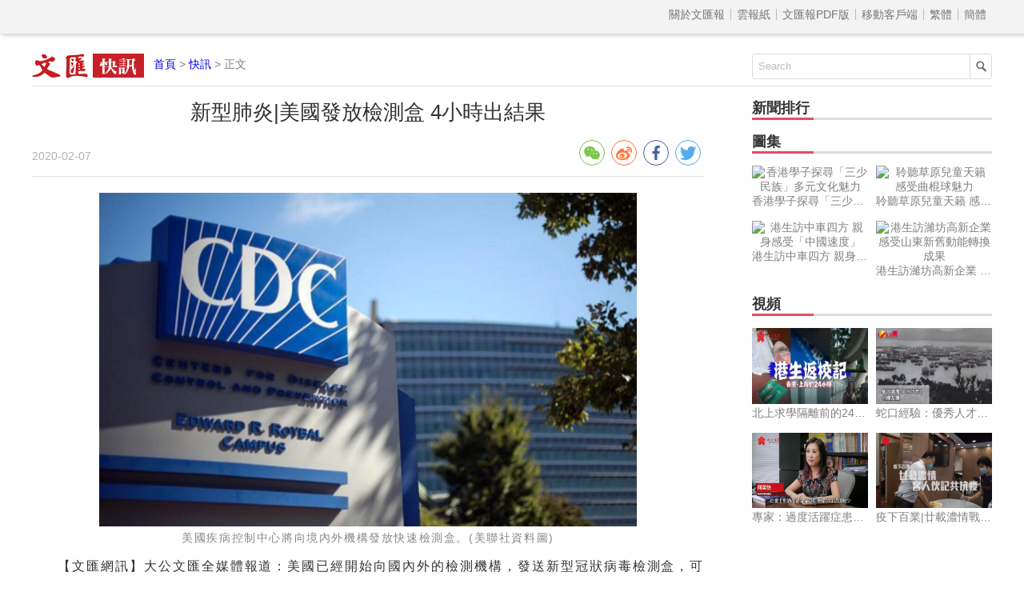

--- FILE ---
content_type: text/html
request_url: http://news.wenweipo.com/2020/02/07/IN2002070061.htm
body_size: 3408
content:

<!DOCTYPE html>
<html lang='zh-HK'>
<head>
<meta http-equiv='X-UA-Compatible' content='IE=edge,chrome=1'>
<meta http-equiv='content-type' content='text/html; charset=big5'>
<meta name='viewport' content='width=device-width, initial-scale=1, maximum-scale=1, minimum-scale=1, user-scalable=no'>
<title>&#26032;&#22411;&#32954;&#28814;|&#32654;&#22283;&#30332;&#25918;&#27298;&#28204;&#30418; 4&#23567;&#26178;&#20986;&#32080;&#26524; - 香港文匯網</title>
<meta name='keywords' content='新型肺炎'>
<meta name='description' content='&#32654;&#22283;&#24050;&#32147;&#38283;&#22987;&#21521;&#22283;&#20839;&#22806;&#30340;&#27298;&#28204;&#27231;&#27083;，&#30332;&#36865;&#26032;&#22411;&#20896;&#29376;&#30149;&#27602;&#27298;&#28204;&#30418;，&#21487;&#20197;&#22312;&#35386;&#26039;&#26222;&#36890;&#27969;&#24863;&#30340;&#35373;&#20633;&#19978;&#20351;&#29992;，4&#23567;&#26178;&#23601;&#26377;&#32080;&#26524;，&#27599;&#22871;&#27298;&#28204;&#30418;&#21487;&#20197;&#35386;&#26039;700&#33267;800&#20491;&#27171;&#26412;。'>
<meta name="title" content="&#26032;&#22411;&#32954;&#28814;|&#32654;&#22283;&#30332;&#25918;&#27298;&#28204;&#30418; 4&#23567;&#26178;&#20986;&#32080;&#26524;">
<link rel='stylesheet' type='text/css' href='//assets.wenweipo.com/news/css/detail.css?v=1.2'>
<link rel="stylesheet" type="text/css" href="//assets.wenweipo.com/share/css/share.min.css">
<script type=text/javascript src='http://ad.wenweipo.com/adjs/modiaAdsHeader.js'></script>
</head>
<body>
<div style="margin:0 auto; width: 0;height: 0;overflow: hidden">
    <img src="http://assets.wenweipo.com/img/wechat-cover.jpg">
</div>
<!-- nav-top start-->
<div id='nav-top'>
	<div class='center'>
		<ul class='nav'>
			<li class='more'>導航 &equiv;</li>
			<li class='item first'><a href='http://www.wenweipo.com/aboutus.phtml'> &nbsp; 關於文匯報  &nbsp; </a></li>
			<li class='item'><a href='http://epaper.wenweipo.com/'> &nbsp; 雲報紙  &nbsp; </a></li>
			<li class='item'><a href='http://pdf.wenweipo.com'> &nbsp; 文匯報PDF版 &nbsp; </a></li>
			<li class='item'><a href='http://www.wenweipo.com/app'> &nbsp; 移動客戶端 &nbsp; </a></li>
			<li class='item trad'><script>document.write('<a href="ht'+'tp://news.wenweipo.com/2020/02/07/IN2002070061.htm">繁體</a>');</script></li>
			<li class='item simp'><a href='http://trans.wenweipo.com/gb/news.wenweipo.com/2020/02/07/IN2002070061.htm'>簡體</a></li>
		</ul>
	</div>
</div>
<!--nav-top end-->
<!--logo bar start-->
<div id="logobar">
	<img src="//assets.wenweipo.com/news/images/logo-kx.png" alt="logo" />
	<span class="current"><a href="http://www.wenweipo.com">首頁</a> &gt; <a href="http://news.wenweipo.com">快訊</a> &gt; 正文</span>
	<form action="http://so.wenweipo.com/search.php" class="search-form" method="GET" target="_blank">
		<input class="search-text" type="text" onBlur="if(this.value=='')this.value=this.defaultValue;" onFocus="if(this.value==this.defaultValue)this.value='';" value="Search" name="q">
		<input type="submit" name="submit" value="" class="search-submit"/>
        <input name="inputencode" value="BIG-5" type="hidden" />
	</form>
	<div class="clear-float"></div>
</div>
<!--logo bar end-->
<!--main start-->
<div id="main">
	<div class="left">
		<div id="main-header">
			<h1 class="title">&#26032;&#22411;&#32954;&#28814;|&#32654;&#22283;&#30332;&#25918;&#27298;&#28204;&#30418; 4&#23567;&#26178;&#20986;&#32080;&#26524;</h1>
			<div class="foot-left"><span class="date">2020-02-07</span></div>
			<div class="foot-right">
				<div class="social-share" data-image='http://image.wenweipo.com/www/wwp2014/weixinlogo.png' data-sites="wechat,weibo,facebook,twitter" data-wechat-qrcode-title="" data-wechat-qrcode-helper='<p>微信掃一掃</p>'></div>
			</div>
			<div class="clear-float"></div>
		</div>

		<!-- Content start -->
		<div id="main-content">
			<div class="figure-box"><img src="http://assets.wenweipo.com/image/2020/02/07/xiexiaomei_59f979ece9d780fb60a46139f20c02b1.jpg" alt="&#32654;&#22283;&#30142;&#30149;&#25511;&#21046;&#20013;&#24515;&#23559;&#21521;&#22659;&#20839;&#22806;&#27231;&#27083;&#30332;&#25918;&#24555;&#36895;&#27298;&#28204;&#30418;。(&#32654;&#32879;&#31038;&#36039;&#26009;&#22294;)" title="&#32654;&#22283;&#30142;&#30149;&#25511;&#21046;&#20013;&#24515;&#23559;&#21521;&#22659;&#20839;&#22806;&#27231;&#27083;&#30332;&#25918;&#24555;&#36895;&#27298;&#28204;&#30418;。(&#32654;&#32879;&#31038;&#36039;&#26009;&#22294;)"><p class="caption-p"><span class="caption-span">&#32654;&#22283;&#30142;&#30149;&#25511;&#21046;&#20013;&#24515;&#23559;&#21521;&#22659;&#20839;&#22806;&#27231;&#27083;&#30332;&#25918;&#24555;&#36895;&#27298;&#28204;&#30418;。(&#32654;&#32879;&#31038;&#36039;&#26009;&#22294;)</span></p></div><p >【文匯網訊】&#22823;&#20844;&#25991;&#21295;&#20840;&#23186;&#39636;&#22577;&#36947;：&#32654;&#22283;&#24050;&#32147;&#38283;&#22987;&#21521;&#22283;&#20839;&#22806;&#30340;&#27298;&#28204;&#27231;&#27083;，&#30332;&#36865;&#26032;&#22411;&#20896;&#29376;&#30149;&#27602;&#27298;&#28204;&#30418;，&#21487;&#20197;&#22312;&#35386;&#26039;&#26222;&#36890;&#27969;&#24863;&#30340;&#35373;&#20633;&#19978;&#20351;&#29992;，4&#23567;&#26178;&#23601;&#26377;&#32080;&#26524;，&#27599;&#22871;&#27298;&#28204;&#30418;&#21487;&#20197;&#35386;&#26039;700&#33267;800&#20491;&#27171;&#26412;。&#32654;&#22283;&#30142;&#25511;&#20013;&#24515;&#26371;&#39318;&#20808;&#21521;&#32654;&#22283;&#22283;&#20839;&#30340;&#20844;&#31435;&#27298;&#28204;&#27231;&#27083;，&#30332;&#25918;&#32004;200&#22871;&#27298;&#28204;&#30418;，&#20043;&#24460;&#26371;&#21521;&#36984;&#23450;&#30340;&#28023;&#22806;&#27298;&#28204;&#27231;&#27083;，&#30332;&#25918;&#32004;200&#22871;。</p><p>&#32654;&#22283;&#30142;&#25511;&#20013;&#24515;(CDC)&#34920;&#31034;，&#37341;&#23565;&#20197;&#20013;&#22283;&#28858;&#20013;&#24515;&#24863;&#26579;&#31684;&#22285;&#19981;&#26039;&#25844;&#22823;&#30340;&#26032;&#22411;&#20896;&#29376;&#30149;&#27602;，&#38283;&#30332;&#20986;&#20102;&#35386;&#26039;&#35442;&#30149;&#27602;&#30340;&#27298;&#28204;&#30418;，&#21487;&#20197;&#22312;&#35386;&#26039;&#26222;&#36890;&#27969;&#24863;&#30340;&#35373;&#20633;&#19978;&#20351;&#29992;，4&#23567;&#26178;&#23601;&#26377;&#32080;&#26524;。</p><p>(&#22823;&#20844;&#25991;&#21295;&#20840;&#23186;&#39636;&#26032;&#32862;&#20013;&#24515;&#20379;&#31295;)</p>
			<p class="fromInfo">責任編輯：咩白</p>
		</div>
		<!-- Content end -->

		<!-- Relate article start -->
		<div id="main-footer">
			<div class="title">
				<div class="text">相關新聞</div>
				<div class="underline"></div>
			</div>
			<div class="content"><a href='/2020/02/07/IN2002070060.htm' target='_blank'>&#31925;&#20379;&#28207;&#34092;&#33756;&#22522;&#22320;&#30123;&#24773;&#26399;&#38291;&#21152;&#22823;&#29289;&#27969;&#37327; &#20445;&#20379;&#28207;&#34092;&#33756;&#37327;&#31337;&#23450; </a><a href='/2020/02/07/IN2002070059.htm' target='_blank'>&#27665;&#24314;&#32879;&#24341;&#28207;&#24220;&#28040;&#24687; &#20013;&#28207;&#36008;&#36554;&#21496;&#27231;&#19981;&#33853;&#22320;&#21487;&#20813;&#38548;&#38626; </a><a href='/2020/02/07/IN2002070057.htm' target='_blank'>&#20013;&#26041;:&#22857;&#21240;&#32654;&#26041;&#21644;&#21488;&#28771;&#23798;&#20839;&#19968;&#20123;&#20154;&#20572;&#27490;&#20197;&#30123;&#24773;&#28858;&#20511;&#21475;&#30340;&#25919;&#27835;&#28818;&#20316; </a><a href='/2020/02/07/IN2002070056.htm' target='_blank'>&#22283;&#23478;&#34907;&#20581;&#22996;&#23565;&#26446;&#25991;&#20142;&#19981;&#27835;&#28145;&#34920;&#21696;&#24764; </a><a href='/2020/02/07/IN2002070055.htm' target='_blank'>&#22825;&#27941;&#19968;&#30906;&#35386;&#30149;&#20363; &#33268;973&#20154;&#34987;&#38548;&#38626; </a><a href='/2020/02/07/IN2002070053.htm' target='_blank'>&#22825;&#27941;&#23542;&#22395;&#30334;&#36008;&#38656;&#23621;&#23478;&#38548;&#38626;&#24840;9000&#20154; &#30123;&#24773;&#38450;&#25511;&#24418;&#21218;&#22196;&#23803; </a><a href='/2020/02/07/IN2002070051.htm' target='_blank'>&#36817;2000&#28207;&#20154;&#28382;&#30041; &#28207;&#39376;&#27494;&#28450;&#36774;&#20027;&#20219;&#21315;&#37324;&#22806;&#28858;&#22899;&#20818;&#24950;&#29983; </a><a href='/2020/02/07/IN2002070050.htm' target='_blank'>&#24291;&#24030;&#24066;&#23459;&#24067;&#25152;&#26377;&#23567;&#21312;&#23526;&#34892;&#23553;&#38281;&#24335;&#31649;&#29702; </a><a href='/2020/02/07/IN2002070047.htm' target='_blank'>&#26032;&#22411;&#32954;&#28814;|&#23560;&#23478;：&#38450;&#27490;&#30149;&#27602;&#24863;&#26579;&#22312;&#26044;&#25552;&#21319;&#20813;&#30123;&#21147; </a><a href='/2020/02/07/IN2002070039.htm' target='_blank'>&#26032;&#22411;&#32954;&#28814;｜&#22283;&#38555;&#31038;&#26371;&#39640;&#24230;&#32943;&#23450;&#20013;&#22283;&#25239;&#30123;&#21162;&#21147; </a></div>
		</div>
		<!-- Relate article end -->
	</div>
	<div class="right">
	    <!-- News rank list start -->
		<div id="news-rank">
			<div class="title">
				<div class="text">新聞排行</div>
				<div class="underline"></div>
			</div>
			<div class="content">
			    <script type='text/javascript' src='/cache/news_detail_click_new.js'></script>
			</div>
		</div>
		<!-- News rank list end -->

		<!-- Ad block 1 start -->
		<div class="ad-image"><script type="text/javascript" src="http://ad.wenweipo.com/adjs/inews_article_content_300x250.js"></script></div>
		<!-- Ad block 1 end -->

		<!-- Photo list block start -->
		<div id="img-news" class="img-video-news">
			<div class="title">
				<div class="text">圖集</div>
				<div class="underline"></div>
			</div>
			<div class="img-list">
				<script type='text/javascript' src='/cache/news_detail_photo_new.js'></script>
			</div>
			<div class="clear-float"></div>
		</div>
		<!-- Photo list block end -->

		<!-- Video list block start -->
		<div id="video-news" class="img-video-news">
			<div class="title">
				<div class="text">視頻</div>
				<div class="underline"></div>
			</div>
			<div class="img-list">
				<script type='text/javascript' src='http://news.wenweipo.com/cache/news_detail_video_new.js'></script>
			</div>
			<div class="clear-float"></div>
		</div>
		<!-- Video list block end -->

		<!-- Ad block 2 start -->
		<div class="ad-image"><script type="text/javascript" src="http://ad.wenweipo.com/adjs/daily_article_content_bottom_300x250.js"></script></div>
		<!-- Ad block 2 end -->
	</div>
	<div class="clear-float"></div>
	<iframe name='wwp_click' frameborder=0 width=0 height=0 scrolling=no src='http://comment.wenweipo.com/click_rate.php?news_id=IN2002070061&headline=%26%2326032%3B%26%2322411%3B%26%2332954%3B%26%2328814%3B%7C%26%2332654%3B%26%2322283%3B%26%2330332%3B%26%2325918%3B%26%2327298%3B%26%2328204%3B%26%2330418%3B+4%26%2323567%3B%26%2326178%3B%26%2320986%3B%26%2332080%3B%26%2326524%3B&c_date=20200207&c_annual=news&et=xiexiaomei'></iframe>
</div>
<!--main end-->

<!-- footer start -->
<div id="footer">
	<p>香港大公文匯全媒體中心版權所有 &copy; 1997-2020 WENWEIPO.COM LIMITED.  信箱：netcenter@wenhuibao.com.hk</p>
</div>
<!-- footer end -->

<script type="text/javascript" src="//assets.wenweipo.com/news/js/jquery-1.11.3.min.js"></script>
<script type="text/javascript" src="//assets.wenweipo.com/news/js/jquery-migrate-1.2.1.min.js"></script>
<script type="text/javascript" src="//assets.wenweipo.com/news/js/jquery.lazyload.min.js"></script>
<script type="text/javascript" src="//assets.wenweipo.com/news/js/detail.js?v=1.1"></script>
<script src="//assets.wenweipo.com/share/js/jquery.share.min.js"></script>
</body>
</html>

--- FILE ---
content_type: text/javascript
request_url: http://news.wenweipo.com/cache/news_detail_click_new.js
body_size: 40
content:
document.writeln("")

--- FILE ---
content_type: text/javascript
request_url: http://news.wenweipo.com/cache/news_detail_photo_new.js
body_size: 387
content:
document.writeln("<a class='item item1' href='http://photo.wenweipo.com/gallery-show/PS1907250007.html'><img src='http://photo.wenweipo.com/2019/07/25/210_135_20190725qy0070.jpg' alt='香港學子探尋「三少民族」多元文化魅力'><span>香港學子探尋「三少民族」多元文化魅力</span></a><a class='item item2' href='http://photo.wenweipo.com/gallery-show/PS1907250006.html'><img src='http://photo.wenweipo.com/2019/07/25/210_135_20190725qy0061.jpg' alt='聆聽草原兒童天籟 感受曲棍球魅力'><span>聆聽草原兒童天籟 感受曲棍球魅力</span></a><a class='item item1' href='http://photo.wenweipo.com/gallery-show/PS1907250005.html'><img src='http://photo.wenweipo.com/2019/07/25/210_135_20190725qy0055.jpg' alt='港生訪中車四方 親身感受「中國速度」'><span>港生訪中車四方 親身感受「中國速度」</span></a><a class='item item2' href='http://photo.wenweipo.com/gallery-show/PS1907250001.html'><img src='http://photo.wenweipo.com/2019/07/25/210_135_20190725qy0028.jpg' alt='港生訪濰坊高新企業 感受山東新舊動能轉換成果'><span>港生訪濰坊高新企業 感受山東新舊動能轉換成果</span></a>")